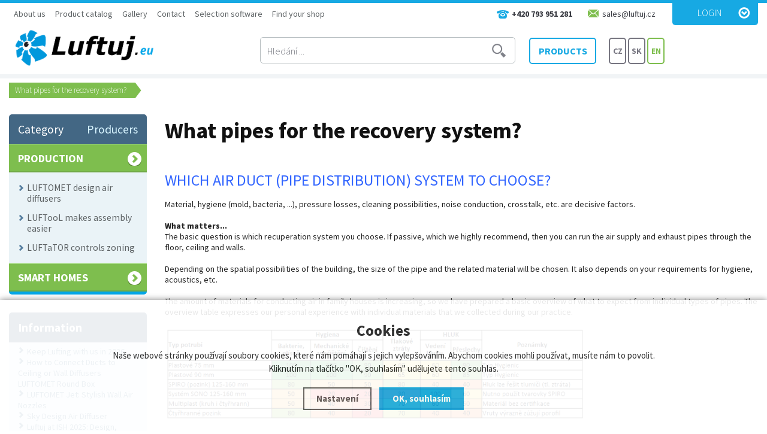

--- FILE ---
content_type: text/html; charset=utf-8
request_url: https://www.luftuj.eu/clanky/jake-potrubi-pro-rekuperacni-system/
body_size: 11125
content:
<!doctype html>
<html lang="cs" dir="ltr">
<head>
  <meta charset="utf-8">
  
<meta name="robots" content="index, follow" /><link rel="canonical" href="https://www.luftuj.eu/clanky/jake-potrubi-pro-rekuperacni-system/" />  <script type="text/javascript" src="/scripts/font.js"></script><link rel="stylesheet" type="text/css" href="/css/font.css" />  <meta name="author" content="Shopion.cz" lang="cs" />
  <link rel="stylesheet" type="text/css" href="/css/screen.css?v=1769008480" />
  <link rel="stylesheet" type="text/css" href="/css/luftuj-styles.css?v=1769008480" />
  <link rel="stylesheet" href="/css/check.min.css">  
  <script type="text/javascript" src="/scripts/jquery.js"></script>
  <script type="text/javascript" src="/scripts/jquery-ui.min.js"></script>
  <script type="text/javascript" src="/scripts/funkce.js?v=1769008480"></script>
  <title>What pipes for the recovery system? - Luftuj.eu</title>
  <meta name="description" content='' />
  <meta name="keywords" content='' />
<link href="/js/nouislider/nouislider.min.css" rel="stylesheet"><script src="/js/nouislider/nouislider.min.js"></script><script type="text/javascript" src="/js/custom.js?v=1769008480"></script><script type='text/javascript' src='/scripts/ajax.js?v=1769008480'></script>  <!--<script type='text/javascript' src='/scripts/search.js?v=2.1'></script>-->
  <link href='/css/dropdown2.css?v=1769008480' rel='stylesheet' type='text/css' />
  <script type='text/javascript' src='/scripts/ajax_validator/messages_front_en.js'></script>
  <link rel="icon" href="/userfiles/tmp/favicon.jpg" type="image/x-icon">  <link rel="stylesheet" href="/scripts/highslide/highslide.css" />
  <script type="text/javascript" src="/scripts/highslide/highslide-full.js"></script>  <meta name='viewport' content='width=device-width, initial-scale=1.0'>
    <link rel='stylesheet' type='text/css' href='/css/responsive.css?v=1769008480' />
    <script type='text/javascript' src='/scripts/responsive.js'></script>
    <meta name="google-site-verification" content="afjt0usm7JvNbF5TYXnnpwr5CRihPAEdxQcTBnoH-9s" /><!-- Google Tag Manager -->
<script>(function(w,d,s,l,i){w[l]=w[l]||[];w[l].push({'gtm.start':
new Date().getTime(),event:'gtm.js'});var f=d.getElementsByTagName(s)[0],
j=d.createElement(s),dl=l!='dataLayer'?'&l='+l:'';j.async=true;j.src=
'https://www.googletagmanager.com/gtm.js?id='+i+dl;f.parentNode.insertBefore(j,f);
})(window,document,'script','dataLayer','GTM-W9JNK4DH');</script>
<!-- End Google Tag Manager -->  
<!-- Custom Audience Pixel Code -->
<script>
!function(f,b,e,v,n,t,s){if(f.fbq)return;n=f.fbq=function(){n.callMethod?
n.callMethod.apply(n,arguments):n.queue.push(arguments)};if(!f._fbq)f._fbq=n;
n.push=n;n.loaded=!0;n.version='2.0';n.queue=[];t=b.createElement(e);t.async=!0;
t.src=v;s=b.getElementsByTagName(e)[0];s.parentNode.insertBefore(t,s)}(window,
document,'script','//connect.facebook.net/en_US/fbevents.js'); 
fbq('consent', 'revoke');
fbq('init', '1262362048422671');
fbq('track', 'PageView');
</script>
  
</head>
<body class="body">
<noscript><img height="1" width="1" src="https://www.facebook.com/tr?id=1262362048422671&ev=PageView&noscript=1"/></noscript>
<!-- Custom Audience Pixel Code -->
<script>
!function(f,b,e,v,n,t,s){if(f.fbq)return;n=f.fbq=function(){n.callMethod?
n.callMethod.apply(n,arguments):n.queue.push(arguments)};if(!f._fbq)f._fbq=n;
n.push=n;n.loaded=!0;n.version='2.0';n.queue=[];t=b.createElement(e);t.async=!0;
t.src=v;s=b.getElementsByTagName(e)[0];s.parentNode.insertBefore(t,s)}(window,
document,'script','//connect.facebook.net/en_US/fbevents.js'); 
fbq('consent', 'revoke');
fbq('init', '1262362048422671');
fbq('track', 'PageView');
</script>
<noscript><img height="1" width="1" style="display:none" src="https://www.facebook.com/tr?id=1262362048422671&ev=PageView&noscript=1" /></noscript>
<div id="wrap_body"><div class="wrap_body"><div class="wrap"><div class="wrapy"><div id="wrap"><div id="naseptavacDiv"></div>
<div class="highslide-html-content" id="hs_body"><div class="highslide-body"></div></div>
<div class="bodyline"><p style="display:none" id="comparing"></p><p style="display:none" id="favoriting"></p></div><div id="header">
<div id="over"><a title="Luftuj.eu" href="/"><img src="/images/new/logo-big_en.png" alt="Luftuj.cz" /></a></div>  
<div id="eshop"><a href="/eshop/"  style="font-size:16px">PRODUCTS</a></div>
<div id="header_phone"><span>+420 793 951 281</span></div>
<div id="header_email"><span>sales@luftuj.cz</span></div>
<span id="r_search"></span><span id="r_login"></span><span id="r_menu"></span>
<div id="search">
<form onsubmit="if ($('#phrase').val() == '') {inlineMsg2('phrase','Zadejte hledanou frázi.',2);return false;}" method="get" action="/vyhledavani/" id="searchform"><table><tr><td>
<input type="text" class="input_search" value="Hledání ..." name="phrase" id="phrase" onfocus="clearInputText('Hledání ...', 'phrase')" onblur="clearInputText('Hledání ...', 'phrase')" /> 
</td><td class="left"><input type="submit" class="submit_search" value="" name="searching" /></td>
</tr></table></form>
</div>
<div id="navigace">
<ul class="dropdown">
<li ><a href="/o-nas/" title="About us">About us</a><span class="separator"></span><ul><li><a href="/o-nas/" title="Abou us">Abou us</a></li><li><a href="/kariera/" title=""></a></li><li><a href="/gtc/" title="General Terms and Conditions">General Terms and Conditions</a></li></ul></li><li ><a href="/katalog-vyrobku/" title="Product catalog">Product catalog</a><span class="separator"></span><ul><li><a href="/katalog-stazeni/" title="Product Catalog">Product Catalog</a></li><li><a href="/technicke-listy-luftomet/" title="Technical Sheet">Technical Sheet</a></li><li><a href="/technicke-listy-luftator/" title=""></a></li><li><a href="/technicke-listy-luftool/" title="Technical Sheets LUFTooL">Technical Sheets LUFTooL</a></li><li><a href="/installation/" title="Manuals">Manuals</a></li><li><a href="/download/" title="Other documents to download">Other documents to download</a></li></ul></li><li ><a href="/galerie/" title="Gallery">Gallery</a><span class="separator"></span></li><li ><a href="/kontakt/" title="Contact">Contact</a><span class="separator"></span><ul><li><a href="/contact/" title="Contact us">Contact us</a></li><li><a href="/billing/" title="Billing Details">Billing Details</a></li></ul></li><li ><a href="/configurate/" title="Selection software">Selection software</a><span class="separator"></span></li><li ><a href="/find-your-shop/" title="Find your shop">Find your shop</a><span class="separator"></span></li></ul></div>
<div id="login">
<p><a id="logbtn" onclick="return hs.htmlExpand(this, { objectType: 'ajax'});" href="https://www.luftuj.eu/pages/login_quick.php" title="Login">Login</a></p>
</div>
<div id="basketbox">
<div id="curren">
<span>
<a href="https://www.luftuj.cz/clanky/jake-potrubi-pro-rekuperacni-system/" title="CZ">CZ</a>
<a href="https://www.luftujeme.sk/clanky/jake-potrubi-pro-rekuperacni-system/" title="SK">SK</a>
<a href="https://www.luftuj.eu/clanky/jake-potrubi-pro-rekuperacni-system/" title="EN" class="act">EN</a></span></div>
  
</div>
</div>
<div id="content_block">
<div id="main">
<nav><p class="nav"><a class="home bl" href="/" title="Luftuj.eu"></a><span class="l">What pipes for the recovery system?</span></p></nav><div class="content_right">
<div class="content">
<div class=""><h1>What pipes for the recovery system?</h1><h2><span style="color: #3366ff;">WHICH AIR DUCT (PIPE DISTRIBUTION) SYSTEM TO CHOOSE?</span></h2><p> Material, hygiene (mold, bacteria, ...), pressure losses, cleaning possibilities, noise conduction, crosstalk, etc. are decisive factors.</p><p> </p><p><strong>What matters...</strong><br /> The basic question is which recuperation system you choose. If passive, which we highly recommend, then you can run the air supply and exhaust pipes through the floor, ceiling and walls.</p><p> </p><p>Depending on the spatial possibilities of the building, the size of the pipe and the related material will be chosen. It also depends on your requirements for hygiene, acoustics, etc.</p><p> </p><p>The amount of materials for conducting air in family houses is increasing, so we have prepared a basic overview of what to expect from individual types of pipes. The overview table expresses our personal experience with individual materials that we collected during our practice.</p><p> </p><p><a href="/userfiles/U%20PRODUKTU/tabulka%20velka.png" target="_blank" rel="noopener"><img src="/userfiles/U%20PRODUKTU/tabulka%20velka.png" alt="" width="700" height="156" /></a></p><p> </p><p>It can be seen from the above table that the current leader in materials for air distribution in family houses are double-walled plastic pipes with an internal hygienic insert that contains additives. Thanks to these ingredients, the protection is not only antibacterial, anti-fungal, anti-algae and anti-fungal, but also protects against microbes and E. coli. The new materials are also antistatic.</p><p> </p><h2><strong>Further distribution of pipelines for recuperation for inlet and outlet:</strong></h2><p> <a href="#7590">A) PLASTIC PIPE SYSTEM OUTSIDE DIMENSIONS 75 and 90 mm</a></p><p><a href="#spiro">B) BRANCHED SYSTEM - SPIRO, SONO, MULTIPLAST, SQUARE GALVANIZED</a></p><p> </p><h3><span style="color: #ff0000;"><strong>A) PLASTIC PIPE SYSTEM OUTSIDE DIMENSIONS 75 and 90 mm<br /></strong></span></h3><p> <span style="color: #ff0000;"><strong>REFERRED TO AS A DISTRIBUTOR OR STAR SYSTEM</strong></span></p><p> </p><p><img src="/userfiles/U%20PRODUKTU/NAVRH_TYPICKY.png" alt="" width="257" height="243" /><img src="/userfiles/podklady%20clanky/porovn%C3%A1n%C3%AD%20jednotek/CLANEK%20ROZVODY%202.jpg" alt="" width="180" height="240" /></p><p> </p><p>From the unit, the air is led to the occupied rooms usually through <a href="/rozvody-vzduchu/tlumice-hluku/">a flexible silencer</a> and through the <a href="/p/potrubi-spiro-100-125-160/">SPIRO</a> pipe to the distribution (=distribution, distribution) <a href="/rozvody-vzduchu/velikost-dn90/rozdelovaci-distribucni-boxy-90-mm/">box</a> . This distribution box divides the air into individual plastic pipes with an outer diameter of <a href="/rozvody-vzduchu/velikost-dn75/">75 mm</a> or <a href="/rozvody-vzduchu/velikost-dn90/">90 mm</a> .<br /> We make distribution boxes to measure (ATYP) based on the number of hoses and the space in which the box is located, or we use mass-produced boxes. The box usually includes a service hole and antibacterial noise insulation. Thanks to the so-called star piping solution and noise-absorbing material, noise does not spread through the piping from room to room. From a service point of view, the box is a central hub that needs access for cleaning.</p><p> </p><p>ZINC DISTRIBUTION BOX (TYPE OR SERIES PRODUCTION):</p><p><img src="/userfiles/U%20PRODUKTU/IMG_20200406_112344.jpg" alt="" width="200" height="200" /></p><p> </p><p>DISTRIBUTION BOX MADE OF ALP MATERIAL - THERMALLY INSULATED (TYPE OR SERIES PRODUCTION):</p><p><a href="/p/rozdelovaci-box-alpox-160-2-5-2-x75/"><img src="/userfiles/U%20PRODUKTU/IMG_20200406_102956.jpg" alt="" width="200" height="200" /></a><br /></p><p>PLASTIC DISTRIBUTION BOX (MODIFIABLE, SERIES PRODUCTION):</p><p> </p><p> </p><p><a href="/p/distribucni-box-ova-12x75mm-160mm/"><img src="/userfiles/U%20PRODUKTU/DSC_0843.jpg" alt="" width="200" height="145" /></a></p><h2>More about sytem 75mm, 90mm (plastic air duct)</h2><p> <a title="75" href="/rozvody-vzduchu/velikost-dn75/" target="_blank" rel="noopener">System 75</a></p><p><a title="90" href="/rozvody-vzduchu/velikost-dn90/" target="_blank" rel="noopener">System 90</a></p><p> </p><p>The 75 and 90 mm system is a modern flexible system for air distribution that we have been using on our installations for more than 8 years with the following advantages:</p><ul><li>Very simple design and quick installation thanks to the radially flexible structure of endless pipe laying directly from the roll - saving approx. 2/3 of the time required for classic installation from a fixed pipe.</li><li> Up to 50% fewer components required for assembly compared to other systems.</li><li> High stiffness of circular pipes (problem-free placement in concrete, high resistance to mechanical damage).</li><li> Quick commissioning due to minimal requirements for regulating the system.</li><li> Uniform air distribution.</li><li> The beam-shaped system without fittings allows for easy cleaning.</li><li> Max. branch flow for basic system design diameter 90 mm - 40 m3/hour, diameter 75 mm 30 m3/hour</li><li> Recommended maximum pipe length 15 m (straight).</li></ul><p></p><p>Pipes: We sell both pipe diameters in HYGIENIC design (green and white).</p><p><strong>Advantages of the HYGIENIC pipeline:</strong> The inner wall of the pipeline is provided with antibacterial, antifungal and some antistatic admixtures, which ensures hygienic protection against bacteria and fungi.</p><p>The 90 mm pipe will bring you more air with lower noise and less pressure loss. Other parameters are the same.</p><p><a href="/rozvody-vzduchu/velikost-dn75/flexibilni-plastove-potrubi-75/">Pipe 75 mm</a> - <a href="/rozvody-vzduchu/velikost-dn90/potrubi-90-mm-flexibilni-plastove/">Pipe 90 mm</a></p><p> </p><p> </p><p>The plastic pipe is usually terminated <strong>with a ceiling box</strong> , into which <a href="/mrizky-a-ventily/ventily-stena-strop/">a distribution element</a> (outlet) is inserted in the second phase of installation.<strong><br /></strong></p><p> </p><p>We select ceiling boxes according to:</p><p>- suitability of anchoring (to the supporting structure, anchoring to plasterboard)</p><p>- required tube lengths (according to the height of the installation gap)</p><p>- according to the number of connected hoses (1-2-3)</p><p>We sell boxes in PLASTIC and POLYZINC versions, metal boxes usually contain a noise lining.</p><p><a href="/rozvody-vzduchu/velikost-dn90/stropni-boxy-90-mm/">Ceiling boxes 90 mm</a> - <a href="/rozvody-vzduchu/velikost-dn75/stropni-boxy-75mm/">Ceiling boxes 75 mm</a></p><p> </p><p><img src="/userfiles/U%20PRODUKTU/IMG_20200401_141023.jpg" alt="" width="200" height="200" /><img src="/userfiles/U%20PRODUKTU/KLO-1x90_125-OC.jpg" alt="" width="200" height="300" /></p><p> </p><p> </p><p> <a id="spiro"></a></p><h3><span style="color: #ff0000;">B) BRANCHED SYSTEM -</span> <span style="color: #ff0000;">SPIRO (SONO, MULTIPLAST, SQUARE GALVANIZED)</span></h3><p> <a href="/p/potrubi-spiro-100-125-160/">SPIRO:</a></p><p>This is a traditional system where 3m long SPIRO pipes are shortened and connected by a system of <a href="/rozvody-vzduchu/spiro-bily-plast/tvarovky-tesne/">fittings with rubber seals</a> . We use the system in larger houses where the routes exceed 15 m or where there is no installation gap under the ceiling and the pipes must be hidden in boxes (false beams).</p><p> </p><p>This system is often used in industry and other sectors where larger flow rates and diameters are required. As a ventilation solution with recuperation, its popularity has recently been declining a bit.</p><p> </p><p><strong>The following parameters are problematic, which often lead to changing the system to 75 mm or 90 mm:</strong></p><p>- crosstalk (noise spreads unchecked from room to room with this system, the use of crosstalk silencers is limited due to cleaning and pressure losses)<br /> - high built-in height for circular cross-sections / the pipe itself has a diameter of 125 mm or 160 mm+ in family houses, it requires space for anchoring and longer fittings for outlets)<br /> - difficult to clean with this system, the fittings are usually connected to the pipe using screws. When cleaning the system, these screws are a source of problems. In addition, each joint increases the risk of accumulation of dust etc. in the pipeline.<br /> - regulation - can be ensured using flaps, to which, however, access is necessary - i.e. service hole (eg) in the ceiling</p><h3></h3><h3>Detail informations</h3><p> <a href="/rozvody-vzduchu/system-sono/">The SONO system</a></p><p>we use it at least, for example, for flexible lines in technical areas, where pipes can be replaced instead of cleaned</p><p> </p><p><a href="/rozvody-vzduchu/spiro-bily-plast/tvarovky-bily-plast/">WHITE PLASTIC SYSTEM /UNIPLAST, MULTIPLAST ETC./</a></p><p>we sometimes use it in combination with SPIRE for smaller dimensions of fittings</p><p> </p><p>SQUARE PIPE SYSTEM: on request</p><p>we use it in very exceptional cases where it is necessary to minimize the height of the pipes, usually to the floors</p><p> </p><p> </p><p>THE ARTICLE WAS UPDATED ON 4/8/2020</p><p>Ing. Pavla Skalická</p></p></div><div class="clear"></div>
</div></div>
<div id="left">
<div class="box">
<div class='title sec nohome'><span id='typeOfNavigation0' class='activetitem' onclick='typeOfNavigation(0)'>Category</span>
  <span id='typeOfNavigation1' class='pointer right' onclick='typeOfNavigation(1)'>Producers</span></div><div class="main">
<ul id="navigation">
<li class="noselected color1"><a href="/luftuj-production/" title='PRODUCTION'><span>PRODUCTION</span></a></li><li class="detail first"><a class="nochoosed" href="/luftuj-production/luftometer/" title='LUFTOMET design air diffusers'><span>LUFTOMET design air diffusers</span></a></li><li class="detail"><a class="nochoosed" href="/luftuj-production/luftool/" title='LUFTooL makes assembly easier'><span>LUFTooL makes assembly easier</span></a></li><li class="detail last"><a class="nochoosed" href="/luftuj-production/regulation-and-zoning-of-75-and-90-mm-systems/" title='LUFTaTOR controls zoning'><span>LUFTaTOR controls zoning</span></a></li><li class="noselected color1"><a href="/smart-homes/" title='Smart homes'><span>Smart homes</span></a></li></ul>
<div class="clear"></div>
</div>
</div>
<div class="nomobile">
<p class="title marg">Information</p><div class="inner"><p class="line"><a href="/clanky/keep-lufting-with-us-in-2026/" title='Keep Lufting with us in 2026'>Keep Lufting with us in 2026</a></p><p class="line"><a href="/clanky/how-to-connect-ducts-to-ceiling-or-wall-diffusers-luftomet-round-box/" title='How to Connect Ducts to Ceiling or Wall Diffusers LUFTOMET Round Box'>How to Connect Ducts to Ceiling or Wall Diffusers LUFTOMET Round Box</a></p><p class="line"><a href="/clanky/luftomet-jet-stylish-wall-air-nozzles-that-bring-fresh-air-and-design-into-your/" title='LUFTOMET Jet: Stylish Wall Air Nozzles'>LUFTOMET Jet: Stylish Wall Air Nozzles</a></p><p class="line"><a href="/clanky/sky-design-air-diffuser/" title='Sky Design Air Diffuser'>Sky Design Air Diffuser</a></p><p class="line"><a href="/clanky/luftuj-na-veletrhu-ish-2025-design-inovace-a-chytra-reseni/" title='Luftuj at ISH 2025: Design, innovation and smart solutions'>Luftuj at ISH 2025: Design, innovation and smart solutions</a></p><p class="line"><a href="/clanky/luftuj-predstavuje-novinky-na-ish-ve-frankfurtu/" title='Luftuj presents new products at ISH in Frankfurt'>Luftuj presents new products at ISH in Frankfurt</a></p><p class="line"><a href="/clanky/ucast-luftuj-na-zahranicnich-veletrzich/" title='Luftuj&#39;s participation in foreign trade fairs'>Luftuj&#39;s participation in foreign trade fairs</a></p><p class="line"><a href="/clanky/jak-si-vybrat-rekuperacni-jednotku-osm-vlastnosti-ktere-by-vas-mely-zajimat/" title='How to choose a recovery unit? 8 features that should interest you'>How to choose a recovery unit? 8 features that should interest you</a></p><p class="line"><a href="/clanky/rekuperace-pro-drevostavby-a-rekonstrukce-domu-mrizky-a-boxy-luftomet-r-flat/" title='Recovery for wooden buildings and house reconstruction'>Recovery for wooden buildings and house reconstruction</a></p><p class="line"><a href="/clanky/ceske-vyrobky-luftuj-meni-tvar-vzduchotechniky-prohlednete-si-katalog/" title='Czech Luftuj products are changing the face of air conditioning'>Czech Luftuj products are changing the face of air conditioning</a></p></div><p class="title marg">Best seller</p><div class="inner white"><p class="col"><a title='Vyústka pro rekuperaci LUFTOMET Sky sklo kruh mat bílá (100, 125, 160 mm)' href="/p/luftomet-sklo-kruh-mat-bila/">
    <span class="col_img"><img src="https://www.luftuj.eu/gallery/products/thumbs/9246.jpg" class="noborder" alt='Vyústka pro rekuperaci LUFTOMET Sky sklo kruh mat bílá (100, 125, 160 mm)' /></span>
    <span class="col_title">LUFTOMET Singlepack Sky Air Diffuser, glass circle dim white, white mounting frame</span>
    </a></p><div class="clear"></div><p class="col"><a title='Regulátor průtoku s tlumícími účinky pro zděř LUFTOMET (100, 125, 160 mm)' href="/p/regulator-prutoku-s-tlumicimi-ucinky-pf-100-125-160-mm/">
    <span class="col_img"><img src="https://www.luftuj.eu/gallery/products/thumbs/6604.jpg" class="noborder" alt='Regulátor průtoku s tlumícími účinky pro zděř LUFTOMET (100, 125, 160 mm)' /></span>
    <span class="col_title">Air volume controller PF with noise dampening effect</span>
    </a></p><div class="clear"></div><p class="col"><a title='Vyústka pro rekuperaci  LUFTOMET Sky beton kruh standard antracit (100, 125, 160 mm)' href="/p/luftomet-beton-kruh-standard-antracit/">
    <span class="col_img"><img src="https://www.luftuj.eu/gallery/products/thumbs/9230.jpg" class="noborder" alt='Vyústka pro rekuperaci  LUFTOMET Sky beton kruh standard antracit (100, 125, 160 mm)' /></span>
    <span class="col_title">LUFTOMET Singlepack Sky Air Diffuser, concrete circle standard anthracite, black mounting frame</span>
    </a></p><div class="clear"></div><p class="col"><a title='LUFTOMET Wall Triangle bílá venkovní mřížka pro vzduchotechniku' href="/p/luftomet-wall-triangle-bila/">
    <span class="col_img"><img src="https://www.luftuj.eu/gallery/products/thumbs/9715.jpg" class="noborder" alt='LUFTOMET Wall Triangle bílá venkovní mřížka pro vzduchotechniku' /></span>
    <span class="col_title">LUFTOMET Wall Triangle Outdoor Facade Cover White (125, 160, 200)</span>
    </a></p><div class="clear"></div><p class="col"><a title='LUFTOMET Wall Triangle antracit venkovní mřížka pro vzduchotechniku' href="/p/luftomet-wall-triangle-antracit/">
    <span class="col_img"><img src="https://www.luftuj.eu/gallery/products/thumbs/9712.jpg" class="noborder" alt='LUFTOMET Wall Triangle antracit venkovní mřížka pro vzduchotechniku' /></span>
    <span class="col_title">LUFTOMET Wall Triangle Outdoor Facade Cover Anthracite (125, 160, 200)</span>
    </a></p><div class="clear"></div><p class="col"><a title='LUFTOMET Flat mřížka s montážním rámečkem Voronoi (bílá, mramor, černá)' href="/p/luftomet-flat-voronoi-bila-plast/">
    <span class="col_img"><img src="https://www.luftuj.eu/gallery/products/thumbs/12044.jpg" class="noborder" alt='LUFTOMET Flat mřížka s montážním rámečkem Voronoi (bílá, mramor, černá)' /></span>
    <span class="col_title">LUFTOMET Flat Grill Voronoi with Mounting Frame</span>
    </a></p><div class="clear"></div></div><div class="clear"></div></div>
</div>
<div class="clear"></div><div class="clear"></div></div></div><div class="clear"></div></div><div class="clear"></div></div></div></div></div><div id="footerbody"><div id="fbody"><div class="fbody"><div id="footer"><div><p class="tel">+420 793 951 281</p><p class="mail">sales@luftuj.cz</p>
<div class="f_box"><p class="perex">Contact</p><p><strong>Luftuj s.r.o.</strong><br />T. G. Masaryka 102<br />538 21   Slatiňany</p>
<p> </p>
<p> </p></div><div class="clear"></div>  
  
  <script type="text/javascript" src="https://www.luftuj.eu/scripts/slide/jquery.scrollTo-min.js"></script>
	<script type="text/javascript" src="https://www.luftuj.eu/scripts/slide/jquery.scrollShow.js"></script>	
	<script type="text/javascript">
	jQuery(function( $ ){
		$('.screen').scrollShow({
			view:'.view',
			content:'.images',
			navigators:'a[id]',
			start:0
		});
	 });
	</script>
	<div class="clear"></div><div class="center flab"><span class="lab">Suppliers</span></div><ul class="screen footer"><li><a class="left_arrow" id="left_arrow1" href="#"></a></li>
  <li><a class="right_arrow" id="right_arrow1" href="#"></a></li><li class="view"><ul class="images"><li>
<a href="/vyrobci/2vv/" title="2VV"><img src="/gallery/producers/2vv.png" alt="2VV" /></a></li><li>
<a href="/vyrobci/airflow-lufttechnik/" title="Airflow Lufttechnik"><img src="/gallery/producers/airflow-lufttechnik.png" alt="Airflow Lufttechnik" /></a></li><li>
<a href="/vyrobci/atrea-s-r-o/" title="ATREA s.r.o."><img src="/gallery/producers/atrea-s-r-o.png" alt="ATREA s.r.o." /></a></li><li>
<a href="/vyrobci/elektrodesign/" title="ELEKTRODESIGN"><img src="/gallery/producers/elektrodesign.png" alt="ELEKTRODESIGN" /></a></li><li>
<a href="/vyrobci/france-air/" title="France Air"><img src="/gallery/producers/france-air.png" alt="France Air" /></a></li><li>
<a href="/vyrobci/jablotron-group-a-s/" title="JABLOTRON GROUP a.s."><img src="/gallery/producers/jablotron-group-a-s.png" alt="JABLOTRON GROUP a.s." /></a></li><li>
<a href="/vyrobci/komfovent/" title="KOMFOVENT"><img src="/gallery/producers/komfovent.png" alt="KOMFOVENT" /></a></li><li>
<a href="/vyrobci/korado-a-s/" title="KORADO a.s."><img src="/gallery/producers/korado-a-s.png" alt="KORADO a.s." /></a></li><li>
<a href="/vyrobci/lindab-sales-cz-s-r-o/" title="Lindab Sales CZ s.r.o."><img src="/gallery/producers/lindab-sales-cz-s-r-o.png" alt="Lindab Sales CZ s.r.o." /></a></li><li>
<a href="/vyrobci/lufberg-s-r-o/" title="LUFBERG s.r.o."><img src="/gallery/producers/lufberg-s-r-o.png" alt="LUFBERG s.r.o." /></a></li><li>
<a href="/vyrobci/luftuj-s-r-o/" title="Luftuj s.r.o."><img src="/gallery/producers/luftuj-s-r-o.png" alt="Luftuj s.r.o." /></a></li><li>
<a href="/vyrobci/mandik-a-s/" title="MANDÍK a.s."><img src="/gallery/producers/mandik-a-s.png" alt="MANDÍK a.s." /></a></li><li>
<a href="/vyrobci/mateiciuc-a-s/" title="MATEICIUC a.s."><img src="/gallery/producers/mateiciuc-a-s.png" alt="MATEICIUC a.s." /></a></li><li>
<a href="/vyrobci/ova-system/" title="OVA SYSTEM"><img src="/gallery/producers/ova-system.png" alt="OVA SYSTEM" /></a></li><li>
<a href="/vyrobci/seventilation-gmbh/" title="SEVentilation GmbH"><img src="/gallery/producers/seventilation-gmbh.png" alt="SEVentilation GmbH" /></a></li><li>
<a href="/vyrobci/stiebel-eltron/" title="Stiebel Eltron"><img src="/gallery/producers/stiebel-eltron.png" alt="Stiebel Eltron" /></a></li><li>
<a href="/vyrobci/systemair-a-s/" title="Systemair a.s."><img src="/gallery/producers/systemair-a-s.png" alt="Systemair a.s." /></a></li><li>
<a href="/vyrobci/thermwet-s-r-o/" title="Thermwet s.r.o."><img src="/gallery/producers/thermwet-s-r-o.png" alt="Thermwet s.r.o." /></a></li><li>
<a href="/vyrobci/ubbink-bv/" title="Ubbink BV"><img src="/gallery/producers/ubbink-bv.png" alt="Ubbink BV" /></a></li><li>
<a href="/vyrobci/variovac/" title="Variovac"><img src="/gallery/producers/variovac.png" alt="Variovac" /></a></li><li>
<a href="/vyrobci/vent-axia-ltd/" title="Vent-Axia Ltd"><img src="/gallery/producers/vent-axia-ltd.png" alt="Vent-Axia Ltd" /></a></li><li>
<a href="/vyrobci/vents-company/" title="VENTS Company"><img src="/gallery/producers/vents-company.png" alt="VENTS Company" /></a></li></ul></li></ul><div class="clear"></div><div class="f2"><p>
<span class="left"><a href="/mapa-stranek/" title="Sitemap">Sitemap</a> | &copy; 2015 - 2026 <a href="/" title="Luftuj.eu">Luftuj.eu</a></span>
<a class="blank vortex" title="Tvorba webdesignu" href="http://www.vortexvision.cz"><img src="/images/vortex.png" alt="Votexvision.cz" /></a>
<a class="blank shopion" title="Tvorba moderních e-shopů na míru" href="http://www.shopion.cz"><img src="/images/shopion.png" alt="Moderní e-shopy Shopion" /></a></p><p class="clear links"></p></div></div></div></div></div></div><div class="clear"></div><script>
fbq('track', 'ViewContent', {
'content_type':'product','currency':'EUR','value':'0'}, {eventID: ''});
</script>
<!-- Google Tag Manager (noscript) -->
<noscript><iframe src="https://www.googletagmanager.com/ns.html?id=GTM-W9JNK4DH"
height="0" width="0" style="display:none;visibility:hidden"></iframe></noscript>
<!-- End Google Tag Manager (noscript) --><link rel="stylesheet" href="/js/cookies-plugin/cookies-plugin.min.css" />
  <script src="/js/cookies-plugin/cookies-plugin.min.js"></script><div id="xx-cookies-plugin">
                <div style="display:none" id="cookies_config"></div>
        <span id="cp-show-button"><img src="/js/cookies-plugin/cookies.svg" alt="" /><span>Nastavení Cookies</span></span>
        <div class="cp-cover"></div>
        <div class="cp-content-wrap">
            <div class="cp-content">
                <div class="cp-title">Cookies</div>
                <p>Naše webové stránky používají soubory cookies, které nám pomáhají s jejich vylepšováním. Abychom cookies mohli používat, musíte nám to povolit. Kliknutím na tlačítko "OK, souhlasím" udělujete tento souhlas.</p>                <a href="#" class="cp-button" id="cp-show-settings">Nastavení</a>
                <a href="#" class="cp-button cp-button-ok cp-allow-all">OK, souhlasím</a>
                            </div>
        </div>
        <div id="cp-settings">
            <div class="cp-settings-container">
                <div>
                    <div class="cp-wrap-side">
                        <span class="cp-close">×</span>
                        <div class="cp-wrap">
                            <div class="cp-box">
                                <div class="cp-title-h2">Nastavení souborů cookies</div><div class="cp-p">
                                <p>Cookies jsou malé soubory, které webové stránky (i ty naše) ukládají ve Vašem webovém prohlížeči. Obsahy těchto souborů jsou vyměňovány mezi Vaším prohlížečem a našimi servery, případně se servery našich partnerů. Některé cookies potřebujeme, abychom webová stránka mohla správně fungovat, některé potřebujeme k marketingové a statistické analytice. Zde si můžete nastavit, které cookies budeme moci používat.</p>                                </div>
                            </div>
                          
                            <div class="cp-toggle-wrap">
                                  <div class="cp-toggle-title cp-ok">
                                      <div>Nezbytné cookies</div>
                                  </div>
                                  <div class="cp-box">
                                  
                                  
                                  
                                  <div class="cp-title-h3">Nezbytné cookies</div><div class="cp-p">Jedná se o technické soubory, které jsou nezbytné ke správnému chování našich webových stránek a všech jejich funkcí. Používají se mimo jiné k ukládání produktů v nákupním košíku, zobrazování produktů na přání, ovládání filtrů, osobního nastavení a také nastavení souhlasu s uživáním cookies. Pro tyto cookies není zapotřebí Váš souhlas a není možné jej ani odebrat.</div>
<div class="cp-title-h4">Ovlivňuje funkce:</div>
<ul>
<li>Konfigurační cookies</li>
</ul></div></div><div class="cp-toggle-wrap">
                                  <div class="cp-toggle-title">
                                      <div>Analytické cookies</div>
                                  </div>
                                  <div class="cp-box">
                                  
                                  <div class="cp-checkbox-wrap">Vypnuto
                                  <input type="checkbox" class="cp-cookie-data" id="cpAnalytics" />
                                  <label for="cpAnalytics">Toggle</label>Zapnuto</div>
                                  
                                  <div class="cp-title-h3">Analytické cookies</div><div class="cp-p">Analytické cookies nám umožňují měření výkonu našeho webu a našich reklamních kampaní. Jejich pomocí určujeme počet návštěv a zdroje návštěv našich internetových stránek. Data získaná pomocí těchto cookies zpracováváme souhrnně, bez použití identifikátorů, které ukazují na konkrétní uživatelé našeho webu. Pokud vypnete používání analytických cookies ve vztahu k Vaší návštěvě, ztrácíme možnost analýzy výkonu a optimalizace našich opatření.</div>
<div class="cp-title-h4">Ovlivňuje funkce:</div>
<ul>
<li>Google Analytics - analytická návštěvnost</li>
</ul></div></div><div class="cp-toggle-wrap">
                                  <div class="cp-toggle-title">
                                      <div>Personalizované cookies</div>
                                  </div>
                                  <div class="cp-box">
                                  
                                  <div class="cp-checkbox-wrap">Vypnuto
                                  <input type="checkbox" class="cp-cookie-data" id="cpPersonal" />
                                  <label for="cpPersonal">Toggle</label>Zapnuto</div>
                                  
                                  <div class="cp-title-h3">Personalizované cookies</div><div class="cp-p">Používáme rovněž soubory cookie a další technologie, abychom přizpůsobili náš obchod potřebám a zájmům našich zákazníků a připravili tak pro Vás výjimečné nákupní zkušenosti. Díky použití personalizovaných souborů cookie se můžeme vyvarovat vysvětlování nežádoucích informací, jako jsou neodpovídající doporučení výrobků nebo neužitečné mimořádné nabídky. Navíc nám používání personalizovaných souborů cookie umožňuje nabízet Vám dodatečné funkce, jako například doporučení výrobků přizpůsobených Vašim potřebám. </div></div></div><div class="cp-toggle-wrap">
                                  <div class="cp-toggle-title">
                                      <div>Marketingové cookies</div>
                                  </div>
                                  <div class="cp-box">
                                  
                                  <div class="cp-checkbox-wrap">Vypnuto
                                  <input type="checkbox" class="cp-cookie-data" id="cpMarketing" />
                                  <label for="cpMarketing">Toggle</label>Zapnuto</div>
                                  
                                  <div class="cp-title-h3">Marketingové cookies</div><div class="cp-p">Marketingové (reklamní) cookies používáme my nebo naši partneři, abychom Vám mohli zobrazit vhodné obsahy nebo reklamy jak na našich stránkách, tak na stránkách třetích subjektů. Díky tomu můžeme vytvářet profily založené na Vašich zájmech, tak zvané pseudonymizované profily. Na základě těchto informací není zpravidla možná bezprostřední identifikace Vaší osoby, protože jsou používány pouze pseudonymizované údaje. Pokud nevyjádříte souhlas, nebudete příjemcem obsahů a reklam přizpůsobených Vašim zájmům.</div>
<div class="cp-title-h4">Ovlivňuje funkce:</div>
<ul>
<li>Google Ads</li>
</ul></div></div>
                            <div class="cp-box">
                                <div class="cp-buttons">
                                    <a href="#" class="cp-button cp-button-ok cp-save">Uložit nastavení</a>
                                    <a href="#" class="cp-button cp-button-ok cp-allow-all">Souhlasím s použitím všech cookies</a>
                                </div>
                                <p class="center" style="margin-top:20px">Souhlas můžete odmítnout <a href="#" class="cp-deny-all">zde</a>.</p>                            </div>
                        </div>
                    </div>
                </div>
            </div>
        </div>
    </div><script>
var screen_width = $(window).width();
if (screen_width < 1250) {
  var vyska = (parseInt($('ul.bxslider img').css('height')) + 20);
  $('body.home .wrap_body').css('background-position', 'center '+vyska+'px');
}
</script>
<script src="/scripts/neat-tooltip.js"></script>
</body>
</html>


--- FILE ---
content_type: application/javascript
request_url: https://www.luftuj.eu/scripts/ajax_validator/messages_front_en.js
body_size: 2672
content:
function validate_kontakt_form(form) {
  var name = form.name.value;
  var email = form.email.value;
  var emailRegex = /^[\w-\.]+@([\w-]+\.)+[\w-]{2,9}$/;
  var text = form.text.value;
  if(name == "") {
    inlineMsg('name','Fill in your name!',2);
    return false;
  }
  if(email == "") {
    inlineMsg('email','Fill in your e-mail address!',2);
    return false;
  }
  if(!email.match(emailRegex)) {
    inlineMsg('email','Wrong format.',2);
    return false;
  }
  if(text == "") {
    inlineMsg('text','Fill in your text!',2);
    return false;
  }
  return true;
}
function validate_discuss(form) {
  var predmet_diskuze = form.predmet_diskuze.value;
  var text_diskuze = form.text_diskuze.value;
  if(predmet_diskuze == "") {
    inlineMsg('predmet_diskuze','Fill in the subject of the message!',2);
    return false;
  }
  if(text_diskuze == "") {
    inlineMsg('text_diskuze','Fill in the text!',2);
    return false;
  }

  return true;
}
function validate_be_informed(form) {
  var email_castka = form.email_castka.value;
  var emailRegex = /^[\w-\.]+@([\w-]+\.)+[\w-]{2,9}$/;
  if(email_castka == "") {
    inlineMsg('email_castka','Fill in your e-mail address!',2);
    return false;
  }
  else if(!email_castka.match(emailRegex) && email_castka != "") {
    inlineMsg('email_castka','Wrong format of e-mail.',2);
    return false;
  }
  return true;
}
function validate_send_link(form) {
  var jmenolink = form.jmenolink.value;
  var emaillink = form.emaillink.value;
  var textlink = form.textlink.value;
  var emailRegex = /^[\w-\.]+@([\w-]+\.)+[\w-]{2,9}$/;
  if(jmenolink == "") {
    inlineMsg('jmenolink','Fill in your name!',2);
    return false;
  }
  if(emaillink == "") {
    inlineMsg('emaillink','Fill in your e-mail your phone number!',2);
    return false;
  }
  else if(!emaillink.match(emailRegex) && emaillink != "") {
    inlineMsg('emaillink','Wrong format of e-mail.',2);
    return false;
  }
  else if(textlink == "") {
    inlineMsg('textlink','Fill in the text!',2);
    return false;
  }
  return true;
}
function validate_question(form) {
  var jmeno = form.jmeno.value;
  var email = form.email.value;
  var text = form.text.value;
  var telefon = form.telefon.value;
  var emailRegex = /^[\w-\.]+@([\w-]+\.)+[\w-]{2,9}$/;
  if(jmeno == "") {
    inlineMsg('jmeno','Fill in your text!',2);
    return false;
  }
  if(email == "" && telefon == "") {
    inlineMsg('email','Fill in e-mail address or phone number!',2);
    return false;
  }
  if(!email.match(emailRegex) && email != "") {
    inlineMsg('email','Wrong format!',2);
    return false;
  }
  if(text == "") {
    inlineMsg('text','Fill in the text!',2);
    return false;
  }
  return true;
}
function validate_order(form) {
  var jmeno = form.jmeno.value;
  var email = form.email.value;
  var prijmeni = form.prijmeni.value;
  var emailRegex = /^[\w-\.]+@([\w-]+\.)+[\w-]{2,9}$/;
  var ulice = form.ulice.value;
  var cp = form.cp.value;
  var obec = form.obec.value;
  var psc = form.psc.value;
  var ulice2 = form.ulice2.value;
  var cp2 = form.cp2.value;
  var obec2 = form.obec2.value;
  var psc2 = form.psc2.value;
  var telefon = form.telefon.value;
  
  if(jmeno == "") {
    inlineMsg('jmeno','Fill in your firstname!',2);
    return false;
  }
  else if(prijmeni == "") {
    inlineMsg('prijmeni','Fill in yout lastname!',2);
    return false;
  }
  else if(email == "") {
    inlineMsg('email','Fill in e-mail!',2);
    return false;
  }
  else if(!email.match(emailRegex) || !bezDiakrit(email)) {
    inlineMsg('email','Wrong format!',2);
    return false;
  }
  else if(document.getElementById('phonereq').value == 1 && telefon == "") {
      inlineMsg('telefon','Fill in the phone number',2);
      return false;
  }
  else if(telefon != "" && !validPhone(telefon)) {
    inlineMsg('telefon','Wrong format of your phone number!',2);
    return false;
  }
  else if(ulice == "" && ulice2 == "") {
    inlineMsg('ulice','Fill in your street!',2);
    return false;
  }
  else if(cp == "" && cp2 == "") {
    inlineMsg('cp','Fill in the number!',2);
    return false;
  }
  else if(obec == "" && obec2 == "") {
    inlineMsg('obec','Fill in the city!',2);
    return false;
  }
  else if(psc == "" && psc2 == "") {
    inlineMsg('psc','Fill in the postcode!',2);
    return false;
  }
  else if(document.getElementById('podminky').checked == false) {
    alert('You must agree with our terms!');
    return false;
  }
  return true;
}
function validate_order_cash(form) {
  var jmeno = form.jmeno.value;
  var email = form.email.value;
  var prijmeni = form.prijmeni.value;
  var emailRegex = /^[\w-\.]+@([\w-]+\.)+[\w-]{2,9}$/;
  var telefon = form.telefon.value;
  
  if(jmeno == "") {
    inlineMsg('jmeno','Fill in your firstname!',2);
    return false;
  }
  else if(prijmeni == "") {
    inlineMsg('prijmeni','Fill in yout lastname!',2);
    return false;
  }
  else if(email == "") {
    inlineMsg('email','Fill in e-mail!',2);
    return false;
  }
  else if(!email.match(emailRegex) || !bezDiakrit(email)) {
    inlineMsg('email','Wrong format!',2);
    return false;
  }
  else if(document.getElementById('phonereq').value == 1 && telefon == "") {
      inlineMsg('telefon','Fill in the phone number',2);
      return false;
  }
  else if(telefon != "" && !validPhone(telefon)) {
    inlineMsg('telefon','Wrong format of your phone number!',2);
    return false;
  }
  else if(document.getElementById('podminky').checked == false) {
    alert('You must agree with our terms!');
    return false;
  }
  return true;
}
function validate_reg(form) {
  var jmeno = form.jmeno.value;
  var email = form.email.value;
  var prijmeni = form.prijmeni.value;
  var emailRegex = /^[\w-\.]+@([\w-]+\.)+[\w-]{2,9}$/;
  var ulice = form.ulice.value;
  var cp = form.cp.value;
  var obec = form.obec.value;
  var psc = form.psc.value;
  var heslo = form.heslo.value;
  var heslo2 = form.heslo2.value;
  var telefon = form.telefon.value;
  
  if(email == "") {
    inlineMsg('email','Fill in e-mail!',2);
    return false;
  }
  else if(!email.match(emailRegex) || !bezDiakrit(email)) {
    inlineMsg('email','Wrong format.',2);
    return false;
  }
  else if(jmeno == "") {
    inlineMsg('jmeno','Fill in your firstname!',2);
    return false;
  }
  else if(prijmeni == "") {
    inlineMsg('prijmeni','Fill in your lastname!',2);
    return false;
  }
  else if(telefon != "" && !validPhone(telefon)) {
    inlineMsg('telefon','Wrong format of phone number!',2);
    return false;
  }
  else if(ulice == "") {
    inlineMsg('ulice','Fill in the street!',2);
    return false;
  }
  else if(cp == "") {
    inlineMsg('cp','Fill in the number!',2);
    return false;
  }
  else if(obec == "") {
    inlineMsg('obec','Fill in the city!',2);
    return false;
  }
  else if(psc == "") {
    inlineMsg('psc','Fill in the postcode!',2);
    return false;
  }
  else if(heslo == "" || heslo.length < 5) {
    inlineMsg('heslo','Fill in your password (at least 5 letters)!',2);
    return false;
  }
  else if(heslo2 == ""  || heslo2.length < 5) {
    inlineMsg('heslo2','Fill in the password again!',2);
    return false;
  }
  else if(heslo != heslo2) {
    inlineMsg('heslo','Your passwords are different!',2);
    return false;
  }
  return true;
}
function validate_affiliate(form) {
  var jmeno = form.jmeno.value;
  var email = form.email.value;
  var prijmeni = form.prijmeni.value;
  var emailRegex = /^[\w-\.]+@([\w-]+\.)+[\w-]{2,9}$/;
  var heslo = form.heslo.value;
  var heslo2 = form.heslo2.value;
  var telefon = form.telefon.value;
  var web = form.web.value;
  if(email == "") {
    inlineMsg('email','Fill in your e-mail!',2);
    return false;
  }
  else if(!email.match(emailRegex) || !bezDiakrit(email)) {
    inlineMsg('email','Wrong format of your e-mail!',2);
    return false;
  }
  else if(jmeno == "") {
    inlineMsg('jmeno','Fill in your firstname!',2);
    return false;
  }
  else if(prijmeni == "") {
    inlineMsg('prijmeni','Fill in your lastname!',2);
    return false;
  }
  else if(telefon != "" && !validPhone(telefon)) {
    inlineMsg('telefon','Wrong format of your phone number!',2);
    return false;
  }
  else if(web == "" || web == "http://" || web == "http://www" || web == "www") {
    inlineMsg('web','Fill in your website!',2);
    return false;
  }
  else if(heslo == "" || heslo.length < 5) {
    inlineMsg('heslo','Fill in your password (at least 5 letter)!',2);
    return false;
  }
  else if(heslo2 == ""  || heslo2.length < 5) {
    inlineMsg('heslo2','Fill in your password again!',2);
    return false;
  }
  else if(heslo != heslo2) {
    inlineMsg('heslo','Your passwords are different!',2);
    return false;
  }
  return true;
}


// START OF MESSAGE SCRIPT //

var MSGTIMER = 20;
var MSGSPEED = 5;
var MSGOFFSET = 3;
var MSGHIDE = 3;

// build out the divs, set attributes and call the fade function //
function inlineMsg(target,string,autohide) {
  var msg;
  var msgcontent;
  if(!document.getElementById('msg')) {
    msg = document.createElement('div');
    msg.id = 'msg';
    msgcontent = document.createElement('div');
    msgcontent.id = 'msgcontent';
    document.body.appendChild(msg);
    msg.appendChild(msgcontent);
    msg.style.filter = 'alpha(opacity=0)';
    msg.style.opacity = 0;
    msg.alpha = 0;
  } else {
    msg = document.getElementById('msg');
    msgcontent = document.getElementById('msgcontent');
  }
  msgcontent.innerHTML = string;
  msg.style.display = 'block';
  var msgheight = msg.offsetHeight;
  var targetdiv = document.getElementById(target);
  targetdiv.focus();
  var targetheight = targetdiv.offsetHeight;
  var targetwidth = targetdiv.offsetWidth;
  var topposition = topPosition(targetdiv) - ((msgheight - targetheight) / 2);
  var leftposition = leftPosition(targetdiv) + targetwidth + MSGOFFSET;
  msg.style.top = topposition + 'px';
  msg.style.left = leftposition + 'px';
  clearInterval(msg.timer);
  msg.timer = setInterval("fadeMsg(1)", MSGTIMER);
  if(!autohide) {
    autohide = MSGHIDE;  
  }
  window.setTimeout("hideMsg()", (autohide * 1000));
}

function inlineMsg2(target,string,autohide) {
  var msg2;
  var msgcontent2;
  if(!document.getElementById('msg2')) {
    msg2 = document.createElement('div');
    msg2.id = 'msg2';
    msgcontent2 = document.createElement('div');
    msgcontent2.id = 'msgcontent2';
    document.body.appendChild(msg2);
    msg2.appendChild(msgcontent2);
    msg2.style.filter = 'alpha(opacity=0)';
    msg2.style.opacity = 0;
    msg2.style.background = "white";
    msg2.style.color = "black";
    msg2.alpha = 0;
  } else {
    msg2 = document.getElementById('msg2');
    msgcontent2 = document.getElementById('msgcontent2');
  }
  msgcontent2.innerHTML = string;
  msg2.style.display = 'block';
  var msgheight2 = msg2.offsetHeight;
  var targetdiv2 = document.getElementById(target);
  targetdiv2.focus();
  var targetheight2 = targetdiv2.offsetHeight;
  var targetwidth2 = targetdiv2.offsetWidth;
  var topposition2 = topPosition(targetdiv2) - ((msgheight2 - targetheight2) / 2);
  var leftposition2 = leftPosition(targetdiv2) + targetwidth2 + MSGOFFSET;
  msg2.style.top = topposition2 + 'px';
  msg2.style.left = leftposition2 + 'px';
  clearInterval(msg2.timer);
  msg2.timer = setInterval("fadeMsg2(1)", MSGTIMER);
  if(!autohide) {
    autohide = MSGHIDE;  
  }
  window.setTimeout("hideMsg2()", (autohide * 1000));
}
// hide the form alert //
function hideMsg2(msg2) {
  var msg2 = document.getElementById('msg2');
  if(!msg2.timer) {
    msg2.timer = setInterval("fadeMsg2(0)", MSGTIMER);
  }
}
// face the message box //
function fadeMsg2(flag) {
  if(flag == null) {
    flag = 1;
  }
  var msg2 = document.getElementById('msg2');
  var value;
  if(flag == 1) {
    value = msg2.alpha + MSGSPEED;
  } else {
    value = msg2.alpha - MSGSPEED;
  }
  msg2.alpha = value;
  msg2.style.opacity = (value / 100);
  msg2.style.filter = 'alpha(opacity=' + value + ')';
  if(value >= 99) {
    clearInterval(msg2.timer);
    msg2.timer = null;
  } else if(value <= 1) {
    msg2.style.display = "none";
    clearInterval(msg2.timer);
  }
}

// hide the form alert //
function hideMsg(msg) {
  var msg = document.getElementById('msg');
  if(!msg.timer) {
    msg.timer = setInterval("fadeMsg(0)", MSGTIMER);
  }
}

// face the message box //
function fadeMsg(flag) {
  if(flag == null) {
    flag = 1;
  }
  var msg = document.getElementById('msg');
  var value;
  if(flag == 1) {
    value = msg.alpha + MSGSPEED;
  } else {
    value = msg.alpha - MSGSPEED;
  }
  msg.alpha = value;
  msg.style.opacity = (value / 100);
  msg.style.filter = 'alpha(opacity=' + value + ')';
  if(value >= 99) {
    clearInterval(msg.timer);
    msg.timer = null;
  } else if(value <= 1) {
    msg.style.display = "none";
    clearInterval(msg.timer);
  }
}

// calculate the position of the element in relation to the left of the browser //
function leftPosition(target) {
  var left = 0;
  if(target.offsetParent) {
    while(1) {
      left += target.offsetLeft;
      if(!target.offsetParent) {
        break;
      }
      target = target.offsetParent;
    }
  } else if(target.x) {
    left += target.x;
  }
  return left;
}

// calculate the position of the element in relation to the top of the browser window //
function topPosition(target) {
  var top = 0;
  if(target.offsetParent) {
    while(1) {
      top += target.offsetTop;
      if(!target.offsetParent) {
        break;
      }
      target = target.offsetParent;
    }
  } else if(target.y) {
    top += target.y;
  }
  return top;
}

// preload the arrow //
if(document.images) {
  //arrow = new Image(7,80); 
  //arrow.src = "msg_arrow.gif"; 
}

function bezDiakrit(string)
{
  var sdiak = "áäčďéěíĺžňóôőöŕúůűüýřÁÄČĎÉĚÍĹźŇÓÔŐÖŔÚŮŰÜÝŘ";

  var spravne = 1;  // 1 = bez diakritiky, 2 = s diakritikou

  for(p = 0; p < string.length; p++)
  { // proverim, jestli v nazvu neni znak s diakritikou...

    if(sdiak.indexOf(string.charAt(p)) != -1)
    {
      spravne = 2;
      break;
    }
    else continue;
  } // end for

  if(spravne > 1) return false;
  else return true;
} 

function validPhone(phonenumber)
{
vyraz = /^[+]?[()/0-9. -]{9,}$/
if (vyraz.test(phonenumber)==true)
  return true;
else 
  return false;
}

